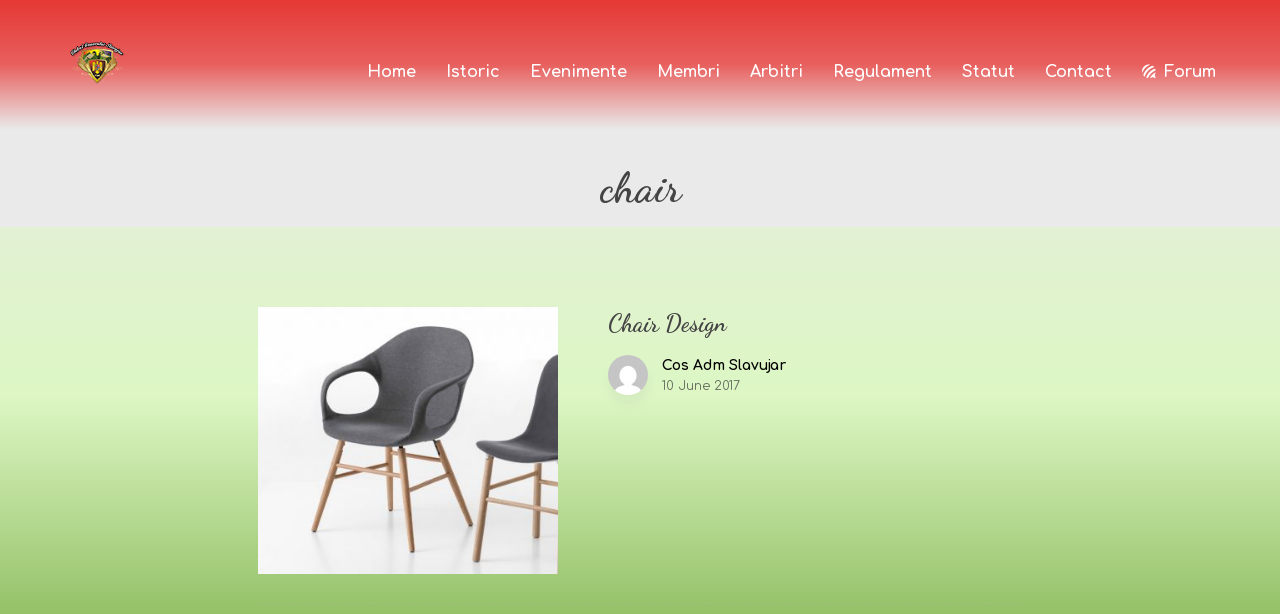

--- FILE ---
content_type: text/html; charset=UTF-8
request_url: http://www.slavujar.ro/projects/tags/chair/
body_size: 45649
content:
<!DOCTYPE html>
<html lang="en-US">
<head>
	<meta charset="UTF-8" />
	<meta name="viewport" content="width=device-width, initial-scale=1.0, minimum-scale=1.0"/>
	<title>chair &#8211; Clubul Canarului Slavujar</title>
<meta name='robots' content='max-image-preview:large' />
<link rel='dns-prefetch' href='//fonts.googleapis.com' />
<link rel="alternate" type="application/rss+xml" title="Clubul Canarului Slavujar &raquo; Feed" href="https://www.slavujar.ro/feed/" />
<link rel="alternate" type="application/rss+xml" title="Clubul Canarului Slavujar &raquo; Comments Feed" href="https://www.slavujar.ro/comments/feed/" />
<link rel="alternate" type="application/rss+xml" title="Clubul Canarului Slavujar &raquo; chair Tags Feed" href="https://www.slavujar.ro/projects/tags/chair/feed/" />
<link rel='stylesheet' id='wp-block-library-css' href='http://www.slavujar.ro/wp-includes/css/dist/block-library/style.min.css' media='all' />
<style id='classic-theme-styles-inline-css' type='text/css'>
/*! This file is auto-generated */
.wp-block-button__link{color:#fff;background-color:#32373c;border-radius:9999px;box-shadow:none;text-decoration:none;padding:calc(.667em + 2px) calc(1.333em + 2px);font-size:1.125em}.wp-block-file__button{background:#32373c;color:#fff;text-decoration:none}
</style>
<style id='global-styles-inline-css' type='text/css'>
body{--wp--preset--color--black: #000000;--wp--preset--color--cyan-bluish-gray: #abb8c3;--wp--preset--color--white: #ffffff;--wp--preset--color--pale-pink: #f78da7;--wp--preset--color--vivid-red: #cf2e2e;--wp--preset--color--luminous-vivid-orange: #ff6900;--wp--preset--color--luminous-vivid-amber: #fcb900;--wp--preset--color--light-green-cyan: #7bdcb5;--wp--preset--color--vivid-green-cyan: #00d084;--wp--preset--color--pale-cyan-blue: #8ed1fc;--wp--preset--color--vivid-cyan-blue: #0693e3;--wp--preset--color--vivid-purple: #9b51e0;--wp--preset--gradient--vivid-cyan-blue-to-vivid-purple: linear-gradient(135deg,rgba(6,147,227,1) 0%,rgb(155,81,224) 100%);--wp--preset--gradient--light-green-cyan-to-vivid-green-cyan: linear-gradient(135deg,rgb(122,220,180) 0%,rgb(0,208,130) 100%);--wp--preset--gradient--luminous-vivid-amber-to-luminous-vivid-orange: linear-gradient(135deg,rgba(252,185,0,1) 0%,rgba(255,105,0,1) 100%);--wp--preset--gradient--luminous-vivid-orange-to-vivid-red: linear-gradient(135deg,rgba(255,105,0,1) 0%,rgb(207,46,46) 100%);--wp--preset--gradient--very-light-gray-to-cyan-bluish-gray: linear-gradient(135deg,rgb(238,238,238) 0%,rgb(169,184,195) 100%);--wp--preset--gradient--cool-to-warm-spectrum: linear-gradient(135deg,rgb(74,234,220) 0%,rgb(151,120,209) 20%,rgb(207,42,186) 40%,rgb(238,44,130) 60%,rgb(251,105,98) 80%,rgb(254,248,76) 100%);--wp--preset--gradient--blush-light-purple: linear-gradient(135deg,rgb(255,206,236) 0%,rgb(152,150,240) 100%);--wp--preset--gradient--blush-bordeaux: linear-gradient(135deg,rgb(254,205,165) 0%,rgb(254,45,45) 50%,rgb(107,0,62) 100%);--wp--preset--gradient--luminous-dusk: linear-gradient(135deg,rgb(255,203,112) 0%,rgb(199,81,192) 50%,rgb(65,88,208) 100%);--wp--preset--gradient--pale-ocean: linear-gradient(135deg,rgb(255,245,203) 0%,rgb(182,227,212) 50%,rgb(51,167,181) 100%);--wp--preset--gradient--electric-grass: linear-gradient(135deg,rgb(202,248,128) 0%,rgb(113,206,126) 100%);--wp--preset--gradient--midnight: linear-gradient(135deg,rgb(2,3,129) 0%,rgb(40,116,252) 100%);--wp--preset--font-size--small: 13px;--wp--preset--font-size--medium: 20px;--wp--preset--font-size--large: 36px;--wp--preset--font-size--x-large: 42px;--wp--preset--spacing--20: 0.44rem;--wp--preset--spacing--30: 0.67rem;--wp--preset--spacing--40: 1rem;--wp--preset--spacing--50: 1.5rem;--wp--preset--spacing--60: 2.25rem;--wp--preset--spacing--70: 3.38rem;--wp--preset--spacing--80: 5.06rem;--wp--preset--shadow--natural: 6px 6px 9px rgba(0, 0, 0, 0.2);--wp--preset--shadow--deep: 12px 12px 50px rgba(0, 0, 0, 0.4);--wp--preset--shadow--sharp: 6px 6px 0px rgba(0, 0, 0, 0.2);--wp--preset--shadow--outlined: 6px 6px 0px -3px rgba(255, 255, 255, 1), 6px 6px rgba(0, 0, 0, 1);--wp--preset--shadow--crisp: 6px 6px 0px rgba(0, 0, 0, 1);}:where(.is-layout-flex){gap: 0.5em;}:where(.is-layout-grid){gap: 0.5em;}body .is-layout-flow > .alignleft{float: left;margin-inline-start: 0;margin-inline-end: 2em;}body .is-layout-flow > .alignright{float: right;margin-inline-start: 2em;margin-inline-end: 0;}body .is-layout-flow > .aligncenter{margin-left: auto !important;margin-right: auto !important;}body .is-layout-constrained > .alignleft{float: left;margin-inline-start: 0;margin-inline-end: 2em;}body .is-layout-constrained > .alignright{float: right;margin-inline-start: 2em;margin-inline-end: 0;}body .is-layout-constrained > .aligncenter{margin-left: auto !important;margin-right: auto !important;}body .is-layout-constrained > :where(:not(.alignleft):not(.alignright):not(.alignfull)){max-width: var(--wp--style--global--content-size);margin-left: auto !important;margin-right: auto !important;}body .is-layout-constrained > .alignwide{max-width: var(--wp--style--global--wide-size);}body .is-layout-flex{display: flex;}body .is-layout-flex{flex-wrap: wrap;align-items: center;}body .is-layout-flex > *{margin: 0;}body .is-layout-grid{display: grid;}body .is-layout-grid > *{margin: 0;}:where(.wp-block-columns.is-layout-flex){gap: 2em;}:where(.wp-block-columns.is-layout-grid){gap: 2em;}:where(.wp-block-post-template.is-layout-flex){gap: 1.25em;}:where(.wp-block-post-template.is-layout-grid){gap: 1.25em;}.has-black-color{color: var(--wp--preset--color--black) !important;}.has-cyan-bluish-gray-color{color: var(--wp--preset--color--cyan-bluish-gray) !important;}.has-white-color{color: var(--wp--preset--color--white) !important;}.has-pale-pink-color{color: var(--wp--preset--color--pale-pink) !important;}.has-vivid-red-color{color: var(--wp--preset--color--vivid-red) !important;}.has-luminous-vivid-orange-color{color: var(--wp--preset--color--luminous-vivid-orange) !important;}.has-luminous-vivid-amber-color{color: var(--wp--preset--color--luminous-vivid-amber) !important;}.has-light-green-cyan-color{color: var(--wp--preset--color--light-green-cyan) !important;}.has-vivid-green-cyan-color{color: var(--wp--preset--color--vivid-green-cyan) !important;}.has-pale-cyan-blue-color{color: var(--wp--preset--color--pale-cyan-blue) !important;}.has-vivid-cyan-blue-color{color: var(--wp--preset--color--vivid-cyan-blue) !important;}.has-vivid-purple-color{color: var(--wp--preset--color--vivid-purple) !important;}.has-black-background-color{background-color: var(--wp--preset--color--black) !important;}.has-cyan-bluish-gray-background-color{background-color: var(--wp--preset--color--cyan-bluish-gray) !important;}.has-white-background-color{background-color: var(--wp--preset--color--white) !important;}.has-pale-pink-background-color{background-color: var(--wp--preset--color--pale-pink) !important;}.has-vivid-red-background-color{background-color: var(--wp--preset--color--vivid-red) !important;}.has-luminous-vivid-orange-background-color{background-color: var(--wp--preset--color--luminous-vivid-orange) !important;}.has-luminous-vivid-amber-background-color{background-color: var(--wp--preset--color--luminous-vivid-amber) !important;}.has-light-green-cyan-background-color{background-color: var(--wp--preset--color--light-green-cyan) !important;}.has-vivid-green-cyan-background-color{background-color: var(--wp--preset--color--vivid-green-cyan) !important;}.has-pale-cyan-blue-background-color{background-color: var(--wp--preset--color--pale-cyan-blue) !important;}.has-vivid-cyan-blue-background-color{background-color: var(--wp--preset--color--vivid-cyan-blue) !important;}.has-vivid-purple-background-color{background-color: var(--wp--preset--color--vivid-purple) !important;}.has-black-border-color{border-color: var(--wp--preset--color--black) !important;}.has-cyan-bluish-gray-border-color{border-color: var(--wp--preset--color--cyan-bluish-gray) !important;}.has-white-border-color{border-color: var(--wp--preset--color--white) !important;}.has-pale-pink-border-color{border-color: var(--wp--preset--color--pale-pink) !important;}.has-vivid-red-border-color{border-color: var(--wp--preset--color--vivid-red) !important;}.has-luminous-vivid-orange-border-color{border-color: var(--wp--preset--color--luminous-vivid-orange) !important;}.has-luminous-vivid-amber-border-color{border-color: var(--wp--preset--color--luminous-vivid-amber) !important;}.has-light-green-cyan-border-color{border-color: var(--wp--preset--color--light-green-cyan) !important;}.has-vivid-green-cyan-border-color{border-color: var(--wp--preset--color--vivid-green-cyan) !important;}.has-pale-cyan-blue-border-color{border-color: var(--wp--preset--color--pale-cyan-blue) !important;}.has-vivid-cyan-blue-border-color{border-color: var(--wp--preset--color--vivid-cyan-blue) !important;}.has-vivid-purple-border-color{border-color: var(--wp--preset--color--vivid-purple) !important;}.has-vivid-cyan-blue-to-vivid-purple-gradient-background{background: var(--wp--preset--gradient--vivid-cyan-blue-to-vivid-purple) !important;}.has-light-green-cyan-to-vivid-green-cyan-gradient-background{background: var(--wp--preset--gradient--light-green-cyan-to-vivid-green-cyan) !important;}.has-luminous-vivid-amber-to-luminous-vivid-orange-gradient-background{background: var(--wp--preset--gradient--luminous-vivid-amber-to-luminous-vivid-orange) !important;}.has-luminous-vivid-orange-to-vivid-red-gradient-background{background: var(--wp--preset--gradient--luminous-vivid-orange-to-vivid-red) !important;}.has-very-light-gray-to-cyan-bluish-gray-gradient-background{background: var(--wp--preset--gradient--very-light-gray-to-cyan-bluish-gray) !important;}.has-cool-to-warm-spectrum-gradient-background{background: var(--wp--preset--gradient--cool-to-warm-spectrum) !important;}.has-blush-light-purple-gradient-background{background: var(--wp--preset--gradient--blush-light-purple) !important;}.has-blush-bordeaux-gradient-background{background: var(--wp--preset--gradient--blush-bordeaux) !important;}.has-luminous-dusk-gradient-background{background: var(--wp--preset--gradient--luminous-dusk) !important;}.has-pale-ocean-gradient-background{background: var(--wp--preset--gradient--pale-ocean) !important;}.has-electric-grass-gradient-background{background: var(--wp--preset--gradient--electric-grass) !important;}.has-midnight-gradient-background{background: var(--wp--preset--gradient--midnight) !important;}.has-small-font-size{font-size: var(--wp--preset--font-size--small) !important;}.has-medium-font-size{font-size: var(--wp--preset--font-size--medium) !important;}.has-large-font-size{font-size: var(--wp--preset--font-size--large) !important;}.has-x-large-font-size{font-size: var(--wp--preset--font-size--x-large) !important;}
.wp-block-navigation a:where(:not(.wp-element-button)){color: inherit;}
:where(.wp-block-post-template.is-layout-flex){gap: 1.25em;}:where(.wp-block-post-template.is-layout-grid){gap: 1.25em;}
:where(.wp-block-columns.is-layout-flex){gap: 2em;}:where(.wp-block-columns.is-layout-grid){gap: 2em;}
.wp-block-pullquote{font-size: 1.5em;line-height: 1.6;}
</style>
<link rel='stylesheet' id='cz-icons-pack-css' href='http://www.slavujar.ro/wp-content/plugins/codevz-plus/admin/fields/codevz_fields/icons/czicons.css' media='all' />
<link rel='stylesheet' id='contact-form-7-css' href='http://www.slavujar.ro/wp-content/plugins/contact-form-7/includes/css/styles.css' media='all' />
<link rel='stylesheet' id='rs-plugin-settings-css' href='http://www.slavujar.ro/wp-content/plugins/revslider/public/assets/css/settings.css' media='all' />
<style id='rs-plugin-settings-inline-css' type='text/css'>
#rs-demo-id {}
</style>
<link rel='stylesheet' id='codevz-style-css' href='http://www.slavujar.ro/wp-content/themes/xtra/style.css' media='all' />
<link rel='stylesheet' id='codevz-child-style-css' href='http://www.slavujar.ro/wp-content/themes/xtra-child/style.css' media='all' />
<link rel='stylesheet' id='font-awesome-css' href='http://www.slavujar.ro/wp-content/plugins/js_composer/assets/lib/bower/font-awesome/css/font-awesome.min.css' media='all' />
<link rel='stylesheet' id='js_composer_front-css' href='http://www.slavujar.ro/wp-content/plugins/js_composer/assets/css/js_composer.min.css' media='all' />
<link rel='stylesheet' id='codevz-plugin-css' href='http://www.slavujar.ro/wp-content/plugins/codevz-plus/assets/codevzplus.css' media='all' />
<style id='codevz-plugin-inline-css' type='text/css'>
.row{width: 1170px}

/* Theme color */a:hover, .sf-menu > .cz.current_menu > a, .sf-menu > .cz > .current_menu > a, .sf-menu > .current-menu-parent > a {color: #6bb321} 
	form button, .button, #edd-purchase-button, .edd-submit, .edd-submit.button.blue, .edd-submit.button.blue:hover, .edd-submit.button.blue:focus, [type=submit].edd-submit, .sf-menu > .cz > a:before,.sf-menu > .cz > a:before,.widget_product_search #searchsubmit, .post-password-form input[type="submit"], .wpcf7-submit, .submit_user, 
	#commentform #submit, .commentlist li.bypostauthor > .comment-body:after,.commentlist li.comment-author-admin > .comment-body:after, 
	.woocommerce input.button.alt.woocommerce #respond input#submit, .woocommerce a.button, .woocommerce button.button, .woocommerce input.button,.woocommerce .woocommerce-error .button, 
	.woocommerce .woocommerce-info .button, .woocommerce .woocommerce-message .button, .woocommerce-page .woocommerce-error .button, .woocommerce-page .woocommerce-info .button, 
	.woocommerce-page .woocommerce-message .button,#add_payment_method table.cart input, .woocommerce-cart table.cart input:not(.input-text), .woocommerce-checkout table.cart input,
	.woocommerce input.button:disabled, .woocommerce input.button:disabled[disabled],#add_payment_method table.cart input, #add_payment_method .wc-proceed-to-checkout a.checkout-button, 
	.woocommerce-cart .wc-proceed-to-checkout a.checkout-button, .woocommerce-checkout .wc-proceed-to-checkout a.checkout-button,.woocommerce #payment #place_order, .woocommerce-page #payment #place_order,.woocommerce input.button.alt,
	.woocommerce #respond input#submit.alt:hover, .pagination .current, .pagination > b, .pagination a:hover, .page-numbers .current, .page-numbers a:hover, .pagination .next:hover, 
	.pagination .prev:hover, input[type=submit], .sticky:before, .commentlist li.comment-author-admin .fn, .woocommerce #respond input#submit.alt:hover, .woocommerce a.button.alt:hover, 
	.woocommerce button.button.alt:hover, .woocommerce input.button.alt:hover, .woocommerce-MyAccount-navigation a:hover, .woocommerce-MyAccount-navigation .is-active a,
	input[type=submit],input[type=button],.cz_header_button,.cz_default_portfolio a, .dwqa-questions-footer .dwqa-ask-question a,
	.cz_readmore, .woocommerce nav.woocommerce-pagination ul li a:focus, .woocommerce nav.woocommerce-pagination ul li a:hover, 
	.woocommerce nav.woocommerce-pagination ul li span.current, .cz_btn, 
	.woocommerce .widget_price_filter .ui-slider .ui-slider-range, 
	.woocommerce .widget_price_filter .ui-slider .ui-slider-handle, 
	.woocommerce #respond input#submit, .woocommerce a.button, .woocommerce button.button, .woocommerce input.button,
	.woocommerce div.product form.cart .button {background-color: #6bb321}
	.cs_load_more_doing, div.wpcf7 .wpcf7-form .ajax-loader, .cz_ajax_loader {border-right-color: #6bb321}
	input:focus,textarea:focus,select:focus {border-color: #6bb321}
	::selection {background-color: #6bb321;color: #fff}
	::-moz-selection {background-color: #6bb321;color: #fff}

/* Dynamic  */.pageloader{background-color:#ffffff}html,body{background-color:transparent;background-image:linear-gradient(180deg,#eaeaea,#ddf7c4,#59951c)}form button,.wpcf7-submit,.dwqa-questions-footer .dwqa-ask-question a,input[type=submit],input[type=button],.button,.cz_header_button,.woocommerce a.button,.woocommerce input.button,.woocommerce #respond input#submit.alt,.woocommerce a.button.alt,.woocommerce button.button.alt,.woocommerce input.button.alt,.woocommerce #respond input#submit, .woocommerce a.button, .woocommerce button.button, .woocommerce input.button, #edd-purchase-button, .edd-submit, [type=submit].edd-submit, .edd-submit.button.blue{font-size:10px;border-radius:2px}.widget{background-color:#cedbc0;border-radius:3px}.widget > h4{font-size:19px;color:#ff5722;text-align:center}input,textarea,select,.qty{font-size:14px;color:#444444;border-style:none;border-width:2px;border-color:#6bb321;border-radius:2px}input:focus,textarea:focus,select:focus{border-width:2px;border-color:#444444}.logo > a, .logo > h1, .logo h2{font-size:15px; text-shadow: 2px 2px #ffffff}.elms_row .cz_social a, .fixed_side .cz_social a{color:#ffffff;font-size:16px;border-style:solid;border-radius:4px}.header_1{background-color:rgba(255,255,255,0.5)}.header_1 .row{background-color:#ff5722}.header_1 .elms_left{background-color:#dd9933}.header_1 .elms_center{padding: 30px 29px 30px;border-style:solid;border-width:0px;border-radius:10px 10px 0 0}#menu_header_1 > .cz > a{font-size:16px;padding: 6px  6px}#menu_header_1 > .cz > a:hover,#menu_header_1 > .cz:hover > a,#menu_header_1 > .current_menu > a,#menu_header_1 > .current-menu-parent > a{color:#ffffff}#menu_header_1 > .cz > a:before{border-style:solid;border-width:0px;border-radius:4px}.header_2{background-color:transparent;background-image:linear-gradient(180deg,#e53935,#e8605e,#eaeaea);padding-top:20px;padding-bottom:20px;border-width:0 0 0px;border-color:#f4f4f4}.header_2 .row{width:90%}#menu_header_2 > .cz > a{font-size:16px;color:#ffffff;font-family:'Comfortaa';font-weight:700;letter-spacing:0px;padding:6px 0px;margin-right:0px;margin-left:40px}#menu_header_2 > .cz > a:hover,#menu_header_2 > .cz:hover > a,#menu_header_2 > .current_menu > a,#menu_header_2 > .current-menu-parent > a{color:#6bb321}#menu_header_2 > .cz > a:before{background-color:#6bb321;width:1px;height:50px;border-style:solid;border-width:0px;bottom:-5px;left:50%;transform:rotate(45deg)}#menu_header_2 .cz .sub-menu:not(.cz_megamenu_inner_ul),#menu_header_2 .cz_megamenu_inner_ul .cz_megamenu_inner_ul{background-color:#6bb321;margin:-2px 12px 1px 67px;border-style:solid;border-radius:0px}#menu_header_2 .cz .cz a{font-size:15px;color:rgba(0,0,0,0.7);font-family:'Quicksand'}#menu_header_2 .cz .cz a:hover,#menu_header_2 .cz .cz:hover > a,#menu_header_2 .cz .current_menu > a,#menu_header_2 .cz .current_menu > .current_menu{color:#000000}.onSticky{background-color:#e53935 !important;padding-top:2px !important;padding-bottom:2px !important}.header_4{background-color:#e53935}#menu_header_4{background-image:linear-gradient(90deg,#e53935,#e53935),url(http://www.slavujar.ro/wp-content/uploads/2018/09/logo-new.png)}#menu_header_4 > .cz > a{font-size:16px;padding-bottom:18px}#menu_header_4 > .cz > a:hover,#menu_header_4 > .cz:hover > a,#menu_header_4 > .current_menu > a,#menu_header_4 > .current-menu-parent > a{color:#6bb321}#menu_header_4 > .cz > a:before{background-color:#a3a3a3}#menu_header_4 .cz .cz a{font-size:15px}.page_title,.header_onthe_cover .page_title{background-color:transparent;background-image:linear-gradient(180deg,#eaeaea,#eaeaea);border-color:#eeeeee}.page_title .section_title{font-size:42px}.page_title a,.page_title a:hover,.page_title i{color:#444444}body{font-size:14px;color:#333333;font-family:'Comfortaa'}h1{font-size:27px}h2{font-size:48px}.footer_1{background-color:#232323}.cz_middle_footer{background-position:center top;background-size:cover;background-color:#232323;padding-top:60px;padding-bottom:50px}.footer_widget{color:#ffffff;padding:30px 10px 10px 10px}.cz_middle_footer a{color:#ffffff;line-height: 2}.cz_middle_footer a:hover{color:#c6c6c6}.footer_2{background-color:#222222}i.backtotop{font-size:22px;color:#ffffff;background-color:#e53935;border-radius:5px}.footer_widget > h4{color:#ffffff;font-size:28px;border-style:solid;border-width:0 0 1px 0}.tagcloud a, .cz_post_cat a{color:#414340;border-style:dotted;border-width:1px;border-color:rgba(244,244,244,0.31);border-radius:5px}.tagcloud a:hover, .cz_post_cat a:hover{color:#ffffff;background-color:#6bb321}.pagination a, .pagination > b, .pagination span, .page-numbers a, .page-numbers span, .woocommerce nav.woocommerce-pagination ul li a, .woocommerce nav.woocommerce-pagination ul li span{color:#444444;margin-right:1px;margin-left:1px;border-style:solid;border-width:2px;border-color:#6bb321;border-radius:2px}#menu_header_2 .sub-menu .sub-menu:not(.cz_megamenu_inner_ul){margin-top:-16px;margin-left:11px}.cz-cpt-post .cz_readmore{color:#444444;font-weight:700;letter-spacing:2px;padding-top:7px;padding-bottom:7px;border-radius:2px}.cz-cpt-post .cz_readmore:hover{color:#6bb321;background-color:#444444}.cz-cpt-post .cz_readmore i{color:#444444;margin-top:0px;margin-bottom:1px;margin-left:1px;border-radius:3px}.cz-cpt-post .cz_default_loop .cz_post_image, .cz-cpt-post .cz_post_svg{border-radius:2px;opacity:1}.cz-cpt-post .cz_default_loop .cz_post_title h3{font-size:26px;font-family:'Comfortaa'}.cz-cpt-post .cz_default_loop .cz_post_author_avatar img{display:none}.cz-cpt-post .cz_default_loop .cz_post_date{font-size:14px;color:#444444;padding-bottom:3px;margin-left:-12px;border-style:solid;border-bottom-width:2px;border-color:#6bb321}.cz-cpt-post .cz_default_loop .cz_post_excerpt{font-size:16px;line-height:2}.cz-cpt-post .cz_default_loop .cz_post_author_name{display:none}select,.nice-select{color:#444444;border-style:solid;border-width:2px;border-color:#6bb321;border-radius:5px}.nice-select .list{color:#444444;border-style:solid;border-width:2px;border-color:#6bb321;border-radius:5px}h1,h2,h3,h4,h5,h6{color:#444444;font-family:'Dancing Script'}.cz-cpt-post .cz_default_loop .cz_post_image:hover,.cz-cpt-post  .cz_post_svg{opacity:0.7}.cz-cpt-post .cz_readmore:hover i{color:#6bb321}.single-post h3.section_title{font-size:40px}.single-post .cz_related_posts > h4{font-size:41px}

/* Responsive */@media screen and (max-width:1170px){#layout{width:100%!important}#layout.layout_1,#layout.layout_2{width:95%!important}.row{width:90% !important;padding:0}blockquote{padding:20px}footer .elms_center,footer .elms_left,footer .elms_right,footer .have_center .elms_left, footer .have_center .elms_center, footer .have_center .elms_right{float:none;display:table;text-align:center;margin: 0 auto;flex:unset}}
	@media screen and (max-width:1025px){.header_1,.header_2,.header_3{width: 100%}#layout.layout_1,#layout.layout_2{width:94%!important}#layout.layout_1 .row,#layout.layout_2 .row{width:90% !important}}
	@media screen and (max-width:768px){.header_1,.header_2,.header_3,.header_5,.fixed_side{display: none !important}.header_4,.cz_before_mobile_header,.cz_after_mobile_header,.Corpse_Sticky.cz_sticky_corpse_for_header_4{display: block !important}.header_onthe_cover:not(.header_onthe_cover_dt):not(.header_onthe_cover_all){margin-top: 0 !important}body,#layout{padding: 0 !important;margin: 0 !important}body{overflow-x:hidden}.inner_layout,#layout.layout_1,#layout.layout_2,.col,.cz_five_columns > .wpb_column,.cz_five_columns > .vc_vc_column{width:100% !important;margin:0 !important;border-radius:0}.hidden_top_bar,.fixed_contact,.cz_process_road_a,.cz_process_road_b{display:none!important}.cz_parent_megamenu>.sub-menu{margin:0!important}.is_fixed_side{padding:0!important}.cz_tabs_is_v .cz_tabs_nav,.cz_tabs_is_v .cz_tabs_content{width: 100% !important;margin-bottom: 20px}.wpb_column {margin-bottom: 20px}.cz_fixed_footer {position: static !important}.Corpse_Sticky,.hide_on_tablet{display:none !important}header i.hide,.show_on_tablet{display:block}.slick-slide .cz_grid_item{margin:0 auto !important;float:none !important;display: table !important;}.cz_grid_item{width:50% !important}.cz_grid_item img{width:auto !important;margin: 0 auto}.cz_mobile_text_center, .cz_mobile_text_center *{text-align:center !important;float:none !important;margin-right:auto;margin-left:auto}.cz_mobile_text_center .cz_title_content{width:100%}.cz_mobile_btn_center{float:none !important;margin-left: auto !important;margin-right: auto !important;display: table !important;text-align: center !important}.vc_row[data-vc-stretch-content] .vc_column-inner[class^='vc_custom_'],.vc_row[data-vc-stretch-content] .vc_column-inner[class*=' vc_custom_'] {padding:20px !important;}.wpb_column {margin-bottom: 0 !important;}.vc_row.no_padding .vc_column_container > .vc_column-inner, .vc_row.nopadding .vc_column_container > .vc_column-inner{padding:0 !important;}.cz_posts_container article > div{height: auto !important}.cz_split_box_left > div, .cz_split_box_right > div {width:100%;float:none}.woo-col-3.woocommerce ul.products li.product, .woo-col-3.woocommerce-page ul.products li.product, .woo-related-col-3.woocommerce ul.products .related li.product, .woo-related-col-3.woocommerce-page ul.products .related li.product {width: calc(100% / 2 - 2.6%)}.search_style_icon_full .search{width:86%;top:80px}.vc_row-o-equal-height .cz_box_front_inner, .vc_row-o-equal-height .cz_eqh, .vc_row-o-equal-height .cz_eqh > div, .vc_row-o-equal-height .cz_eqh > div > div, .vc_row-o-equal-height .cz_eqh > div > div > div, .cz_posts_equal > .clr{display:block !important}.cz_a_c.cz_timeline_container:before {left: 0}.cz_timeline-i i {left: 0;transform: translateX(-50%)}.cz_a_c .cz_timeline-content {margin-left: 50px;width: 70%;float: left}.cz_a_c .cz_timeline-content .cz_date{position: static;text-align: left}.cz_posts_template_13 article,.cz_posts_template_14 article{width:100%}.center_on_mobile,.center_on_mobile *{text-align:center !important;float:none !important}.center_on_mobile .cz_wh_left, .center_on_mobile .cz_wh_right {display:block}.center_on_mobile .item_small > a{display:inline-block;margin:2px 0}.center_on_mobile img,.center_on_mobile .cz_image > div{display:table !important;margin-left: auto !important;margin-right: auto !important}.tac_in_mobile{text-align:center !important;float:none !important;display:table;margin-left:auto !important;margin-right:auto !important}.logo > a, .logo > h1, .logo h2{font-size:30px;}}
	@media screen and (max-width:480px){.cz_grid_item img{width:auto !important}.hide_on_mobile,.show_only_tablet,.fixed_contact,.cz_cart_items{display:none}header i.hide,.show_on_mobile{display:block}.offcanvas_area{width:80%}.cz_tab_a,.cz_tabs_content,.cz_tabs_is_v .cz_tabs_nav{box-sizing:border-box;display: block;width: 100% !important;margin-bottom: 20px}.woocommerce ul.products li.product, .woocommerce-page ul.products li.product, .woocommerce-page[class*=columns-] ul.products li.product, .woocommerce[class*=columns-] ul.products li.product,.wpcf7-form p,.cz_default_loop,.cz_post_image,.cz_post_chess_content{width: 100% !important}.cz_post_chess_content{position:static;transform:none}.cz_post_image,.cz_default_grid{width: 100%;margin-bottom:30px !important}.wpcf7-form p {width: 100% !important;margin: 0 0 10px !important}[class^="cz_parallax_"],[class*=" cz_parallax_"]{transform:none !important}th, td {padding: 1px}dt {width: auto}dd {margin: 0}pre{width: 90%}.woocommerce .woocommerce-result-count, .woocommerce-page .woocommerce-result-count,.woocommerce .woocommerce-ordering, .woocommerce-page .woocommerce-ordering{float:none;text-align:center;width:100%}.woocommerce #coupon_code, .coupon input.button {width:100% !important;margin:0 0 10px !important}span.wpcf7-not-valid-tip{left:auto}.wpcf7-not-valid-tip:after{right:auto;left:-41px}.cz_video_popup div{width:fit-content}.cz_grid_item{position:static !important;width:100% !important;margin:0 !important;height:auto !important}.cz_grid_item > div{margin:0 0 10px !important}.cz_grid{width:100% !important;margin:0 !important}.next_prev li {float:none !important;width:100% !important;border: 0 !important;margin-bottom:30px !important}.services.left .service_custom,.services.right .service_custom,.services.left .service_img,.services.right .service_img{float:none;margin:0 auto 20px auto !important;display:table}.services div.service_text,.services.right div.service_text{padding:0 !important;text-align:center !important}.header_onthe_cover_dt{margin-top:0 !important}.alignleft,.alignright{float:none;margin:0 auto 30px}.woocommerce li.product{margin-bottom:30px !important}.woocommerce #reviews #comments ol.commentlist li .comment-text{margin:0 !important}#comments .commentlist li .avatar{left:-20px !important}.services .service_custom i{left: 50%;transform: translateX(-50%)}#commentform > p{display:block;width:100%}blockquote,.blockquote{width:100% !important;box-sizing:border-box;text-align:center;display:table !important;margin:0 auto 30px !important;float:none !important}.cz_related_post{margin-bottom: 30px !important}.right_br_full_container .lefter, .right_br_full_container .righter,.right_br_full_container .breadcrumbs{width:100%;text-align:center}a img.alignleft,a img.alignright{margin:0 auto 30px;display:block;float:none}.cz_popup_in{max-height:85%!important;max-width:90%!important;min-width:0;animation:none;box-sizing:border-box;left:5%;transform:translate(0,-50%)}.rtl .sf-menu > .cz{width:100%}.cz_2_btn a {box-sizing: border-box}.cz_has_year{margin-left:0 !important}.cz_history_1 > span:first-child{position:static !important;margin-bottom:10px !important;display:inline-block}.search-form .search-submit{margin: 0}.page_item_has_children .children, ul.cz_circle_list {margin: 8px 0 8px 10px}ul, .widget_nav_menu .sub-menu, .widget_categories .children, .page_item_has_children .children, ul.cz_circle_list{margin-left: 10px}.dwqa-questions-list .dwqa-question-item{padding: 20px 20px 20px 90px}.dwqa-question-content, .dwqa-answer-content{padding:0}.cz_hexagon{position: relative;margin: 0 auto 30px}.cz_gallery_badge{right:-10px}.woocommerce table.shop_table_responsive tr td,.woocommerce-page table.shop_table_responsive tr td{display:flow-root !important}.quantity{float:right}.wpb_animate_when_almost_visible{animation-delay:initial !important}.cz_edd_container .edd_price_options {position: static;visibility: visible;opacity: 1;transform: none;box-shadow: none;padding: 0}.logo > a, .logo > h1, .logo h2{font-size:18px;}.page_title .section_title{font-size:22px;}.cz-cpt-post .cz_default_loop .cz_post_title h3{font-size:24px;}.single-post h3.section_title{font-size:20px;}}


/* PageBuilder */#cz_15346 .slick-dots li button {border-color: #6bb321 !important;background: #6bb321}#cz_15346 .slick-dots li button:before {background: #6bb321}#cz_15346 .slick-slide { margin: 0 10px }#cz_51225 > div{position:relative;display: block;text-align:center;}#cz_87178 > div{position:relative;display: block;text-align:center;}#cz_53812, #cz_53812:before{border-radius:2px}
</style>
<link rel='stylesheet' id='google-font-comfortaa-css' href='//fonts.googleapis.com/css?family=Comfortaa%3A100%2C200%2C300%2C400%2C500%2C600%2C700%2C800%2C900' media='all' />
<link rel='stylesheet' id='google-font-quicksand-css' href='//fonts.googleapis.com/css?family=Quicksand%3A100%2C200%2C300%2C400%2C500%2C600%2C700%2C800%2C900' media='all' />
<link rel='stylesheet' id='google-font-dancing-script-css' href='//fonts.googleapis.com/css?family=Dancing+Script%3A100%2C200%2C300%2C400%2C500%2C600%2C700%2C800%2C900' media='all' />
<link rel='stylesheet' id='google-font-playfair-display-css' href='//fonts.googleapis.com/css?family=Playfair+Display%3A100%2C200%2C300%2C400%2C500%2C600%2C700%2C800%2C900' media='all' />
<link rel='stylesheet' id='google-font-parisienne-css' href='//fonts.googleapis.com/css?family=Parisienne%3A100%2C200%2C300%2C400%2C500%2C600%2C700%2C800%2C900' media='all' />
<script src="http://www.slavujar.ro/wp-includes/js/jquery/jquery.min.js" id="jquery-core-js"></script>
<script src="http://www.slavujar.ro/wp-includes/js/jquery/jquery-migrate.min.js" id="jquery-migrate-js"></script>
<script src="http://www.slavujar.ro/wp-content/plugins/revslider/public/assets/js/jquery.themepunch.tools.min.js" id="tp-tools-js"></script>
<script src="http://www.slavujar.ro/wp-content/plugins/revslider/public/assets/js/jquery.themepunch.revolution.min.js" id="revmin-js"></script>
<link rel="https://api.w.org/" href="https://www.slavujar.ro/wp-json/" /><link rel="EditURI" type="application/rsd+xml" title="RSD" href="https://www.slavujar.ro/xmlrpc.php?rsd" />
<meta name="generator" content="WordPress 6.4.7" />
<meta property="og:title" content="Clubul Canarului Slavujar" />
<meta property="og:url" content="https://www.slavujar.ro/projects/tags/chair" />
<meta name="description" content="">
<meta property="og:description" content="" />
<meta property="og:type" content="website" />
<meta name="generator" content="Powered by WPBakery Page Builder - drag and drop page builder for WordPress."/>
<!--[if lte IE 9]><link rel="stylesheet" type="text/css" href="http://www.slavujar.ro/wp-content/plugins/js_composer/assets/css/vc_lte_ie9.min.css" media="screen"><![endif]--><meta name="generator" content="Powered by Slider Revolution 5.4.8 - responsive, Mobile-Friendly Slider Plugin for WordPress with comfortable drag and drop interface." />
<link rel="icon" href="https://www.slavujar.ro/wp-content/uploads/2018/09/cropped-logo-slavujar-32x32.png" sizes="32x32" />
<link rel="icon" href="https://www.slavujar.ro/wp-content/uploads/2018/09/cropped-logo-slavujar-192x192.png" sizes="192x192" />
<link rel="apple-touch-icon" href="https://www.slavujar.ro/wp-content/uploads/2018/09/cropped-logo-slavujar-180x180.png" />
<meta name="msapplication-TileImage" content="https://www.slavujar.ro/wp-content/uploads/2018/09/cropped-logo-slavujar-270x270.png" />
<script type="text/javascript">function setREVStartSize(e){									
						try{ e.c=jQuery(e.c);var i=jQuery(window).width(),t=9999,r=0,n=0,l=0,f=0,s=0,h=0;
							if(e.responsiveLevels&&(jQuery.each(e.responsiveLevels,function(e,f){f>i&&(t=r=f,l=e),i>f&&f>r&&(r=f,n=e)}),t>r&&(l=n)),f=e.gridheight[l]||e.gridheight[0]||e.gridheight,s=e.gridwidth[l]||e.gridwidth[0]||e.gridwidth,h=i/s,h=h>1?1:h,f=Math.round(h*f),"fullscreen"==e.sliderLayout){var u=(e.c.width(),jQuery(window).height());if(void 0!=e.fullScreenOffsetContainer){var c=e.fullScreenOffsetContainer.split(",");if (c) jQuery.each(c,function(e,i){u=jQuery(i).length>0?u-jQuery(i).outerHeight(!0):u}),e.fullScreenOffset.split("%").length>1&&void 0!=e.fullScreenOffset&&e.fullScreenOffset.length>0?u-=jQuery(window).height()*parseInt(e.fullScreenOffset,0)/100:void 0!=e.fullScreenOffset&&e.fullScreenOffset.length>0&&(u-=parseInt(e.fullScreenOffset,0))}f=u}else void 0!=e.minHeight&&f<e.minHeight&&(f=e.minHeight);e.c.closest(".rev_slider_wrapper").css({height:f})					
						}catch(d){console.log("Failure at Presize of Slider:"+d)}						
					};</script>
		<style type="text/css" id="wp-custom-css">
			blockquote {    border-left: 1px solid #cc0000;
    background: rgba(84, 84, 84, 0.1);}
.widget {background-color:#cedbc0;}
#menu_header_2 > .cz > a {
	    margin-left: 30px;
}		</style>
		<noscript><style type="text/css"> .wpb_animate_when_almost_visible { opacity: 1; }</style></noscript></head>

<body class="archive tax-portfolio_tags term-chair term-36 cz-cpt-portfolio woo-col-4 woo-related-col-3  cz_sticky clr cz-page-70 wpb-js-composer js-comp-ver-5.5.4 vc_responsive">

	
	<div id="intro"  data-ajax="https://www.slavujar.ro/wp-admin/admin-ajax.php" data-primary-color="#6bb321" data-primary-old-color="#6bb321" data-secondary-color="#444444" data-secondary-old-color="#444444"></div>

<div class="pageloader cz_load_fx2 " data-out="" data-time="2000"><img src="http://www.slavujar.ro/wp-content/uploads/2018/09/logo-200.png" alt="loading" width="150" height="150" /></div><div id="layout" class="clr layout_"><div class="inner_layout"><div class="cz_overlay"></div><header class="page_header clr cz_sticky_h2"><div class="header_2 header_is_sticky smart_sticky cz_menu_fx_fade_in cz_submenu_fx_rotate3"><div class="row elms_row"><div class="clr"><div class="elms_left header_2_left "><div class="cz_elm logo_header_2_left_0 inner_logo_header_2_left_0" style="margin-top: 20px;margin-bottom: 20px;"><div class="logo_is_img logo"><a href="https://www.slavujar.ro/" title=""><img src="http://www.slavujar.ro/wp-content/uploads/2018/09/logo-new.png" alt="Clubul Canarului Slavujar" width="200" height="200" style="width: 67px"></a></div></div></div><div class="elms_right header_2_right "><div class="cz_elm menu_header_2_right_1 inner_menu_header_2_right_0" style="margin-top: 30px;margin-bottom: 15px;"><i class="fa fa-bars hide icon_mobile_cz_menu_default" style=""></i><ul id="menu_header_2" class="sf-menu clr cz_menu_default" data-indicator="" data-indicator2="fa fa-caret-right"><li id="menu-header_2-1721" class="menu-item menu-item-type-post_type menu-item-object-page menu-item-home cz"><a data-title="Home" href="https://www.slavujar.ro/"><span>Home</span></a></li>
<li id="menu-header_2-731" class="menu-item menu-item-type-post_type menu-item-object-page cz"><a data-title="Istoric" href="https://www.slavujar.ro/istoric/"><span>Istoric</span></a></li>
<li id="menu-header_2-747" class="menu-item menu-item-type-taxonomy menu-item-object-category cz"><a data-title="Evenimente" href="https://www.slavujar.ro/category/evenimente/"><span>Evenimente</span></a></li>
<li id="menu-header_2-834" class="menu-item menu-item-type-post_type menu-item-object-page cz"><a data-title="Membri" href="https://www.slavujar.ro/membri/"><span>Membri</span></a></li>
<li id="menu-header_2-750" class="menu-item menu-item-type-post_type menu-item-object-page cz"><a data-title="Arbitri" href="https://www.slavujar.ro/arbitri/"><span>Arbitri</span></a></li>
<li id="menu-header_2-749" class="menu-item menu-item-type-post_type menu-item-object-page cz"><a data-title="Regulament" href="https://www.slavujar.ro/regulament/"><span>Regulament</span></a></li>
<li id="menu-header_2-748" class="menu-item menu-item-type-post_type menu-item-object-page cz"><a data-title="Statut" href="https://www.slavujar.ro/statut/"><span>Statut</span></a></li>
<li id="menu-header_2-1757" class="menu-item menu-item-type-post_type menu-item-object-page cz"><a data-title="Contact" href="https://www.slavujar.ro/contact/"><span>Contact</span></a></li>
<li id="menu-header_2-835" class="menu-item menu-item-type-custom menu-item-object-custom cz"><a data-title="Forum" href="http://forum.slavujar.ro/"><span><i class="fa fa-forumbee"></i>Forum</span></a></li>
</ul></div></div></div></div></div><div class="header_4 header_is_sticky smart_sticky cz_menu_fx_none"><div class="row elms_row"><div class="clr"><div class="elms_left header_4_left "><div class="cz_elm logo_header_4_left_2 inner_logo_header_4_left_0" style="margin-top: 10px;margin-bottom: 0px;"><div class="logo_is_img logo"><a href="https://www.slavujar.ro/" title=""><img src="http://www.slavujar.ro/wp-content/uploads/2018/09/logo-new.png" alt="Clubul Canarului Slavujar" width="200" height="200" style="width: 67px"></a></div></div></div><div class="elms_right header_4_right "><div class="cz_elm menu_header_4_right_3 inner_menu_header_4_right_0" style="margin-top: 15px;margin-bottom: 15px;"><i class="fa czico-056-menu-8 icon_fullscreen_menu" style="font-size:14px;color:#444444;background-color:#d8f9b8;border-radius:4px;"></i><i class="fa czico-056-menu-8 hide icon_mobile_fullscreen_menu" style="font-size:14px;color:#444444;background-color:#d8f9b8;border-radius:4px;"></i><ul id="menu_header_4" class="sf-menu clr fullscreen_menu" data-indicator="" data-indicator2=""><li id="menu-header_4-1721" class="menu-item menu-item-type-post_type menu-item-object-page menu-item-home cz"><a data-title="Home" href="https://www.slavujar.ro/"><span>Home</span></a></li>
<li id="menu-header_4-731" class="menu-item menu-item-type-post_type menu-item-object-page cz"><a data-title="Istoric" href="https://www.slavujar.ro/istoric/"><span>Istoric</span></a></li>
<li id="menu-header_4-747" class="menu-item menu-item-type-taxonomy menu-item-object-category cz"><a data-title="Evenimente" href="https://www.slavujar.ro/category/evenimente/"><span>Evenimente</span></a></li>
<li id="menu-header_4-834" class="menu-item menu-item-type-post_type menu-item-object-page cz"><a data-title="Membri" href="https://www.slavujar.ro/membri/"><span>Membri</span></a></li>
<li id="menu-header_4-750" class="menu-item menu-item-type-post_type menu-item-object-page cz"><a data-title="Arbitri" href="https://www.slavujar.ro/arbitri/"><span>Arbitri</span></a></li>
<li id="menu-header_4-749" class="menu-item menu-item-type-post_type menu-item-object-page cz"><a data-title="Regulament" href="https://www.slavujar.ro/regulament/"><span>Regulament</span></a></li>
<li id="menu-header_4-748" class="menu-item menu-item-type-post_type menu-item-object-page cz"><a data-title="Statut" href="https://www.slavujar.ro/statut/"><span>Statut</span></a></li>
<li id="menu-header_4-1757" class="menu-item menu-item-type-post_type menu-item-object-page cz"><a data-title="Contact" href="https://www.slavujar.ro/contact/"><span>Contact</span></a></li>
<li id="menu-header_4-835" class="menu-item menu-item-type-custom menu-item-object-custom cz"><a data-title="Forum" href="http://forum.slavujar.ro/"><span><i class="fa fa-forumbee"></i>Forum</span></a></li>
</ul></div></div></div></div></div></header><div class="page_cover page_title_center "><div class="page_title" data-title-parallax=""><div class="row clr"><h1 class="section_title "> <span>chair</span></h1></div></div></div><div id="page_content" class="page_content"><div class="row clr"><aside class="col s2">&nbsp</aside><section class="col s8"><div class="content clr"><div class="cz_posts_container cz_posts_template_1"><div class="clr mb30"><article class="cz_default_loop clr post-70 portfolio type-portfolio status-publish has-post-thumbnail hentry portfolio_cat-3d-design portfolio_cat-photography portfolio_tags-3d portfolio_tags-chair portfolio_tags-design portfolio_tags-inspiration"><div class="clr"><a class="cz_post_image" href="https://www.slavujar.ro/projects/chair-design/"><img width="360" height="320" src="data:image/svg+xml,%3Csvg%20xmlns%3D&#39;http%3A%2F%2Fwww.w3.org%2F2000%2Fsvg&#39;%20width=&#39;360&#39;%20height=&#39;320&#39;%20viewBox%3D&#39;0%200%20360%20320&#39;%2F%3E" data-czlz data-src="https://www.slavujar.ro/wp-content/uploads/2017/06/portfolio2-1-360x320.jpg" class="attachment-codevz_360_320 size-codevz_360_320 wp-post-image" alt="" decoding="async" fetchpriority="high" /><i class="cz_post_icon fa czico-109-link-symbol-1"></i></a><a class="cz_post_title" href="https://www.slavujar.ro/projects/chair-design/"><h3>Chair Design</h3></a><span class="cz_post_meta mt10 mb10"><a class="cz_post_author_avatar" href="https://www.slavujar.ro/author/cos-adm-slavujar/"><img alt='' src="data:image/svg+xml,%3Csvg%20xmlns%3D&#39;http%3A%2F%2Fwww.w3.org%2F2000%2Fsvg&#39;%20width=&#39;40&#39;%20height=&#39;40&#39;%20viewBox%3D&#39;0%200%2040%2040&#39;%2F%3E" data-czlz data-src='http://1.gravatar.com/avatar/792e08d31dde6a3cf2d15b72e5a9e9cf?s=40&#038;d=mm&#038;r=g' data-srcset='http://1.gravatar.com/avatar/792e08d31dde6a3cf2d15b72e5a9e9cf?s=80&#038;d=mm&#038;r=g 2x' class='avatar avatar-40 photo' height='40' width='40' decoding='async'/></a><span class="cz_post_inner_meta"><a class="cz_post_author_name" href="https://www.slavujar.ro/author/cos-adm-slavujar/">Cos Adm Slavujar</a><span class="cz_post_date">10 June 2017</span></span></span></div></article></div></div><div class="clr tac"></div></div></section><aside class="col s2">&nbsp</aside></div></div><footer class="page_footer cz_fixed_footer"><div class="footer_1 have_center"><div class="row elms_row"><div class="clr"><div class="elms_center footer_1_center "><div><div class="cz_elm image_footer_1_center_4 inner_image_footer_1_center_0" style="margin-top: 20px;margin-bottom: 20px;"><img src="http://www.slavujar.ro/wp-content/uploads/2018/09/logo-mare.png" alt="#" width="300px" height="200" /></div></div></div></div></div></div><div class="col s12 sidebar_footer-1 clr">&nbsp;</div><div class="footer_2 have_center"><div class="row elms_row"><div class="clr"><div class="elms_center footer_2_center "><div><div class="cz_elm icon_footer_2_center_5 inner_icon_footer_2_center_0" style="margin-top: 20px;margin-bottom: 40px;"><a class="elm_icon_text" href="http://www.acronim.ro/"><span class="" style="font-size:13px;color:rgba(255,255,255,0.4);letter-spacing:0px;">Copyright © Clubul Canarului Slavujar. Powered by Acronim Solutions</span></a></div></div></div></div></div></div></footer></div></div><i class="fa fa-angle-up backtotop"></i><div class="cz_fixed_top_border"></div>
<div class="cz_fixed_bottom_border"></div>

<script src="http://www.slavujar.ro/wp-content/plugins/contact-form-7/includes/swv/js/index.js" id="swv-js"></script>
<script type="text/javascript" id="contact-form-7-js-extra">
/* <![CDATA[ */
var wpcf7 = {"api":{"root":"https:\/\/www.slavujar.ro\/wp-json\/","namespace":"contact-form-7\/v1"},"cached":"1"};
/* ]]> */
</script>
<script src="http://www.slavujar.ro/wp-content/plugins/contact-form-7/includes/js/index.js" id="contact-form-7-js"></script>
<script id="codevz-custom-js-before">
/* <![CDATA[ */
var cz_scripts = {"cp":"http:\/\/www.slavujar.ro\/wp-content\/plugins\/codevz-plus\/assets\/codevzplus.js","cus":"http:\/\/www.slavujar.ro\/wp-content\/themes\/xtra\/js\/custom.js","cf7":"http:\/\/www.slavujar.ro\/wp-content\/plugins\/contact-form-7\/includes\/js\/scripts.js"};
/* ]]> */
</script>
<script src="http://www.slavujar.ro/wp-content/themes/xtra/js/custom.js" id="codevz-custom-js"></script>
<script src="http://www.slavujar.ro/wp-content/plugins/codevz-plus/assets/codevzplus.js" id="codevz-plugin-js"></script>
</body>
</html>